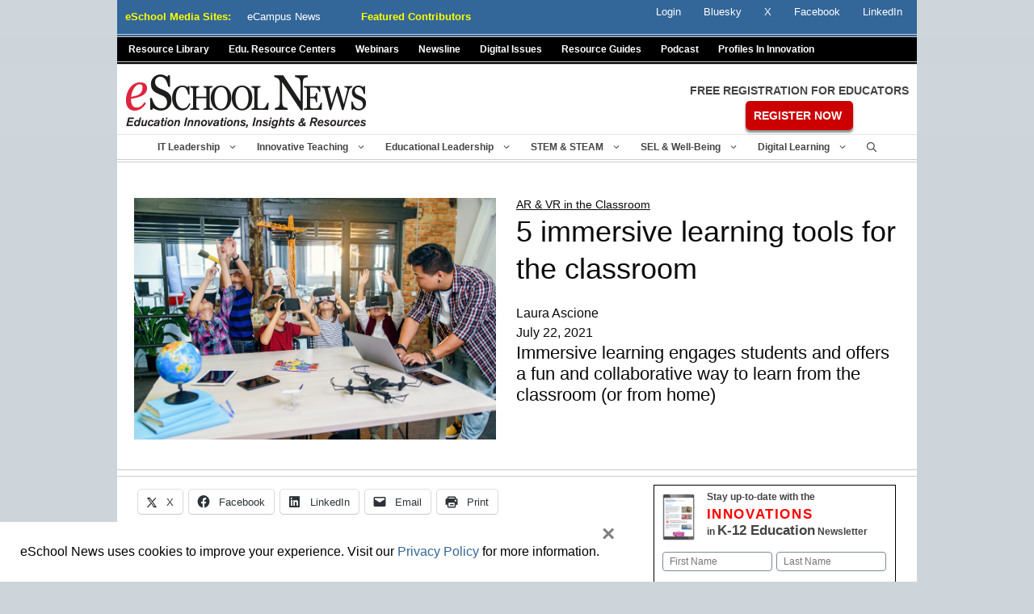

--- FILE ---
content_type: text/html; charset=utf-8
request_url: https://www.google.com/recaptcha/api2/anchor?ar=1&k=6LcheR4UAAAAAOjvLTVULNk-PwxP0TYwHEWEX0xp&co=aHR0cHM6Ly93d3cuZXNjaG9vbG5ld3MuY29tOjQ0Mw..&hl=en&v=PoyoqOPhxBO7pBk68S4YbpHZ&theme=light&size=normal&anchor-ms=20000&execute-ms=30000&cb=r8cd976m7aig
body_size: 49598
content:
<!DOCTYPE HTML><html dir="ltr" lang="en"><head><meta http-equiv="Content-Type" content="text/html; charset=UTF-8">
<meta http-equiv="X-UA-Compatible" content="IE=edge">
<title>reCAPTCHA</title>
<style type="text/css">
/* cyrillic-ext */
@font-face {
  font-family: 'Roboto';
  font-style: normal;
  font-weight: 400;
  font-stretch: 100%;
  src: url(//fonts.gstatic.com/s/roboto/v48/KFO7CnqEu92Fr1ME7kSn66aGLdTylUAMa3GUBHMdazTgWw.woff2) format('woff2');
  unicode-range: U+0460-052F, U+1C80-1C8A, U+20B4, U+2DE0-2DFF, U+A640-A69F, U+FE2E-FE2F;
}
/* cyrillic */
@font-face {
  font-family: 'Roboto';
  font-style: normal;
  font-weight: 400;
  font-stretch: 100%;
  src: url(//fonts.gstatic.com/s/roboto/v48/KFO7CnqEu92Fr1ME7kSn66aGLdTylUAMa3iUBHMdazTgWw.woff2) format('woff2');
  unicode-range: U+0301, U+0400-045F, U+0490-0491, U+04B0-04B1, U+2116;
}
/* greek-ext */
@font-face {
  font-family: 'Roboto';
  font-style: normal;
  font-weight: 400;
  font-stretch: 100%;
  src: url(//fonts.gstatic.com/s/roboto/v48/KFO7CnqEu92Fr1ME7kSn66aGLdTylUAMa3CUBHMdazTgWw.woff2) format('woff2');
  unicode-range: U+1F00-1FFF;
}
/* greek */
@font-face {
  font-family: 'Roboto';
  font-style: normal;
  font-weight: 400;
  font-stretch: 100%;
  src: url(//fonts.gstatic.com/s/roboto/v48/KFO7CnqEu92Fr1ME7kSn66aGLdTylUAMa3-UBHMdazTgWw.woff2) format('woff2');
  unicode-range: U+0370-0377, U+037A-037F, U+0384-038A, U+038C, U+038E-03A1, U+03A3-03FF;
}
/* math */
@font-face {
  font-family: 'Roboto';
  font-style: normal;
  font-weight: 400;
  font-stretch: 100%;
  src: url(//fonts.gstatic.com/s/roboto/v48/KFO7CnqEu92Fr1ME7kSn66aGLdTylUAMawCUBHMdazTgWw.woff2) format('woff2');
  unicode-range: U+0302-0303, U+0305, U+0307-0308, U+0310, U+0312, U+0315, U+031A, U+0326-0327, U+032C, U+032F-0330, U+0332-0333, U+0338, U+033A, U+0346, U+034D, U+0391-03A1, U+03A3-03A9, U+03B1-03C9, U+03D1, U+03D5-03D6, U+03F0-03F1, U+03F4-03F5, U+2016-2017, U+2034-2038, U+203C, U+2040, U+2043, U+2047, U+2050, U+2057, U+205F, U+2070-2071, U+2074-208E, U+2090-209C, U+20D0-20DC, U+20E1, U+20E5-20EF, U+2100-2112, U+2114-2115, U+2117-2121, U+2123-214F, U+2190, U+2192, U+2194-21AE, U+21B0-21E5, U+21F1-21F2, U+21F4-2211, U+2213-2214, U+2216-22FF, U+2308-230B, U+2310, U+2319, U+231C-2321, U+2336-237A, U+237C, U+2395, U+239B-23B7, U+23D0, U+23DC-23E1, U+2474-2475, U+25AF, U+25B3, U+25B7, U+25BD, U+25C1, U+25CA, U+25CC, U+25FB, U+266D-266F, U+27C0-27FF, U+2900-2AFF, U+2B0E-2B11, U+2B30-2B4C, U+2BFE, U+3030, U+FF5B, U+FF5D, U+1D400-1D7FF, U+1EE00-1EEFF;
}
/* symbols */
@font-face {
  font-family: 'Roboto';
  font-style: normal;
  font-weight: 400;
  font-stretch: 100%;
  src: url(//fonts.gstatic.com/s/roboto/v48/KFO7CnqEu92Fr1ME7kSn66aGLdTylUAMaxKUBHMdazTgWw.woff2) format('woff2');
  unicode-range: U+0001-000C, U+000E-001F, U+007F-009F, U+20DD-20E0, U+20E2-20E4, U+2150-218F, U+2190, U+2192, U+2194-2199, U+21AF, U+21E6-21F0, U+21F3, U+2218-2219, U+2299, U+22C4-22C6, U+2300-243F, U+2440-244A, U+2460-24FF, U+25A0-27BF, U+2800-28FF, U+2921-2922, U+2981, U+29BF, U+29EB, U+2B00-2BFF, U+4DC0-4DFF, U+FFF9-FFFB, U+10140-1018E, U+10190-1019C, U+101A0, U+101D0-101FD, U+102E0-102FB, U+10E60-10E7E, U+1D2C0-1D2D3, U+1D2E0-1D37F, U+1F000-1F0FF, U+1F100-1F1AD, U+1F1E6-1F1FF, U+1F30D-1F30F, U+1F315, U+1F31C, U+1F31E, U+1F320-1F32C, U+1F336, U+1F378, U+1F37D, U+1F382, U+1F393-1F39F, U+1F3A7-1F3A8, U+1F3AC-1F3AF, U+1F3C2, U+1F3C4-1F3C6, U+1F3CA-1F3CE, U+1F3D4-1F3E0, U+1F3ED, U+1F3F1-1F3F3, U+1F3F5-1F3F7, U+1F408, U+1F415, U+1F41F, U+1F426, U+1F43F, U+1F441-1F442, U+1F444, U+1F446-1F449, U+1F44C-1F44E, U+1F453, U+1F46A, U+1F47D, U+1F4A3, U+1F4B0, U+1F4B3, U+1F4B9, U+1F4BB, U+1F4BF, U+1F4C8-1F4CB, U+1F4D6, U+1F4DA, U+1F4DF, U+1F4E3-1F4E6, U+1F4EA-1F4ED, U+1F4F7, U+1F4F9-1F4FB, U+1F4FD-1F4FE, U+1F503, U+1F507-1F50B, U+1F50D, U+1F512-1F513, U+1F53E-1F54A, U+1F54F-1F5FA, U+1F610, U+1F650-1F67F, U+1F687, U+1F68D, U+1F691, U+1F694, U+1F698, U+1F6AD, U+1F6B2, U+1F6B9-1F6BA, U+1F6BC, U+1F6C6-1F6CF, U+1F6D3-1F6D7, U+1F6E0-1F6EA, U+1F6F0-1F6F3, U+1F6F7-1F6FC, U+1F700-1F7FF, U+1F800-1F80B, U+1F810-1F847, U+1F850-1F859, U+1F860-1F887, U+1F890-1F8AD, U+1F8B0-1F8BB, U+1F8C0-1F8C1, U+1F900-1F90B, U+1F93B, U+1F946, U+1F984, U+1F996, U+1F9E9, U+1FA00-1FA6F, U+1FA70-1FA7C, U+1FA80-1FA89, U+1FA8F-1FAC6, U+1FACE-1FADC, U+1FADF-1FAE9, U+1FAF0-1FAF8, U+1FB00-1FBFF;
}
/* vietnamese */
@font-face {
  font-family: 'Roboto';
  font-style: normal;
  font-weight: 400;
  font-stretch: 100%;
  src: url(//fonts.gstatic.com/s/roboto/v48/KFO7CnqEu92Fr1ME7kSn66aGLdTylUAMa3OUBHMdazTgWw.woff2) format('woff2');
  unicode-range: U+0102-0103, U+0110-0111, U+0128-0129, U+0168-0169, U+01A0-01A1, U+01AF-01B0, U+0300-0301, U+0303-0304, U+0308-0309, U+0323, U+0329, U+1EA0-1EF9, U+20AB;
}
/* latin-ext */
@font-face {
  font-family: 'Roboto';
  font-style: normal;
  font-weight: 400;
  font-stretch: 100%;
  src: url(//fonts.gstatic.com/s/roboto/v48/KFO7CnqEu92Fr1ME7kSn66aGLdTylUAMa3KUBHMdazTgWw.woff2) format('woff2');
  unicode-range: U+0100-02BA, U+02BD-02C5, U+02C7-02CC, U+02CE-02D7, U+02DD-02FF, U+0304, U+0308, U+0329, U+1D00-1DBF, U+1E00-1E9F, U+1EF2-1EFF, U+2020, U+20A0-20AB, U+20AD-20C0, U+2113, U+2C60-2C7F, U+A720-A7FF;
}
/* latin */
@font-face {
  font-family: 'Roboto';
  font-style: normal;
  font-weight: 400;
  font-stretch: 100%;
  src: url(//fonts.gstatic.com/s/roboto/v48/KFO7CnqEu92Fr1ME7kSn66aGLdTylUAMa3yUBHMdazQ.woff2) format('woff2');
  unicode-range: U+0000-00FF, U+0131, U+0152-0153, U+02BB-02BC, U+02C6, U+02DA, U+02DC, U+0304, U+0308, U+0329, U+2000-206F, U+20AC, U+2122, U+2191, U+2193, U+2212, U+2215, U+FEFF, U+FFFD;
}
/* cyrillic-ext */
@font-face {
  font-family: 'Roboto';
  font-style: normal;
  font-weight: 500;
  font-stretch: 100%;
  src: url(//fonts.gstatic.com/s/roboto/v48/KFO7CnqEu92Fr1ME7kSn66aGLdTylUAMa3GUBHMdazTgWw.woff2) format('woff2');
  unicode-range: U+0460-052F, U+1C80-1C8A, U+20B4, U+2DE0-2DFF, U+A640-A69F, U+FE2E-FE2F;
}
/* cyrillic */
@font-face {
  font-family: 'Roboto';
  font-style: normal;
  font-weight: 500;
  font-stretch: 100%;
  src: url(//fonts.gstatic.com/s/roboto/v48/KFO7CnqEu92Fr1ME7kSn66aGLdTylUAMa3iUBHMdazTgWw.woff2) format('woff2');
  unicode-range: U+0301, U+0400-045F, U+0490-0491, U+04B0-04B1, U+2116;
}
/* greek-ext */
@font-face {
  font-family: 'Roboto';
  font-style: normal;
  font-weight: 500;
  font-stretch: 100%;
  src: url(//fonts.gstatic.com/s/roboto/v48/KFO7CnqEu92Fr1ME7kSn66aGLdTylUAMa3CUBHMdazTgWw.woff2) format('woff2');
  unicode-range: U+1F00-1FFF;
}
/* greek */
@font-face {
  font-family: 'Roboto';
  font-style: normal;
  font-weight: 500;
  font-stretch: 100%;
  src: url(//fonts.gstatic.com/s/roboto/v48/KFO7CnqEu92Fr1ME7kSn66aGLdTylUAMa3-UBHMdazTgWw.woff2) format('woff2');
  unicode-range: U+0370-0377, U+037A-037F, U+0384-038A, U+038C, U+038E-03A1, U+03A3-03FF;
}
/* math */
@font-face {
  font-family: 'Roboto';
  font-style: normal;
  font-weight: 500;
  font-stretch: 100%;
  src: url(//fonts.gstatic.com/s/roboto/v48/KFO7CnqEu92Fr1ME7kSn66aGLdTylUAMawCUBHMdazTgWw.woff2) format('woff2');
  unicode-range: U+0302-0303, U+0305, U+0307-0308, U+0310, U+0312, U+0315, U+031A, U+0326-0327, U+032C, U+032F-0330, U+0332-0333, U+0338, U+033A, U+0346, U+034D, U+0391-03A1, U+03A3-03A9, U+03B1-03C9, U+03D1, U+03D5-03D6, U+03F0-03F1, U+03F4-03F5, U+2016-2017, U+2034-2038, U+203C, U+2040, U+2043, U+2047, U+2050, U+2057, U+205F, U+2070-2071, U+2074-208E, U+2090-209C, U+20D0-20DC, U+20E1, U+20E5-20EF, U+2100-2112, U+2114-2115, U+2117-2121, U+2123-214F, U+2190, U+2192, U+2194-21AE, U+21B0-21E5, U+21F1-21F2, U+21F4-2211, U+2213-2214, U+2216-22FF, U+2308-230B, U+2310, U+2319, U+231C-2321, U+2336-237A, U+237C, U+2395, U+239B-23B7, U+23D0, U+23DC-23E1, U+2474-2475, U+25AF, U+25B3, U+25B7, U+25BD, U+25C1, U+25CA, U+25CC, U+25FB, U+266D-266F, U+27C0-27FF, U+2900-2AFF, U+2B0E-2B11, U+2B30-2B4C, U+2BFE, U+3030, U+FF5B, U+FF5D, U+1D400-1D7FF, U+1EE00-1EEFF;
}
/* symbols */
@font-face {
  font-family: 'Roboto';
  font-style: normal;
  font-weight: 500;
  font-stretch: 100%;
  src: url(//fonts.gstatic.com/s/roboto/v48/KFO7CnqEu92Fr1ME7kSn66aGLdTylUAMaxKUBHMdazTgWw.woff2) format('woff2');
  unicode-range: U+0001-000C, U+000E-001F, U+007F-009F, U+20DD-20E0, U+20E2-20E4, U+2150-218F, U+2190, U+2192, U+2194-2199, U+21AF, U+21E6-21F0, U+21F3, U+2218-2219, U+2299, U+22C4-22C6, U+2300-243F, U+2440-244A, U+2460-24FF, U+25A0-27BF, U+2800-28FF, U+2921-2922, U+2981, U+29BF, U+29EB, U+2B00-2BFF, U+4DC0-4DFF, U+FFF9-FFFB, U+10140-1018E, U+10190-1019C, U+101A0, U+101D0-101FD, U+102E0-102FB, U+10E60-10E7E, U+1D2C0-1D2D3, U+1D2E0-1D37F, U+1F000-1F0FF, U+1F100-1F1AD, U+1F1E6-1F1FF, U+1F30D-1F30F, U+1F315, U+1F31C, U+1F31E, U+1F320-1F32C, U+1F336, U+1F378, U+1F37D, U+1F382, U+1F393-1F39F, U+1F3A7-1F3A8, U+1F3AC-1F3AF, U+1F3C2, U+1F3C4-1F3C6, U+1F3CA-1F3CE, U+1F3D4-1F3E0, U+1F3ED, U+1F3F1-1F3F3, U+1F3F5-1F3F7, U+1F408, U+1F415, U+1F41F, U+1F426, U+1F43F, U+1F441-1F442, U+1F444, U+1F446-1F449, U+1F44C-1F44E, U+1F453, U+1F46A, U+1F47D, U+1F4A3, U+1F4B0, U+1F4B3, U+1F4B9, U+1F4BB, U+1F4BF, U+1F4C8-1F4CB, U+1F4D6, U+1F4DA, U+1F4DF, U+1F4E3-1F4E6, U+1F4EA-1F4ED, U+1F4F7, U+1F4F9-1F4FB, U+1F4FD-1F4FE, U+1F503, U+1F507-1F50B, U+1F50D, U+1F512-1F513, U+1F53E-1F54A, U+1F54F-1F5FA, U+1F610, U+1F650-1F67F, U+1F687, U+1F68D, U+1F691, U+1F694, U+1F698, U+1F6AD, U+1F6B2, U+1F6B9-1F6BA, U+1F6BC, U+1F6C6-1F6CF, U+1F6D3-1F6D7, U+1F6E0-1F6EA, U+1F6F0-1F6F3, U+1F6F7-1F6FC, U+1F700-1F7FF, U+1F800-1F80B, U+1F810-1F847, U+1F850-1F859, U+1F860-1F887, U+1F890-1F8AD, U+1F8B0-1F8BB, U+1F8C0-1F8C1, U+1F900-1F90B, U+1F93B, U+1F946, U+1F984, U+1F996, U+1F9E9, U+1FA00-1FA6F, U+1FA70-1FA7C, U+1FA80-1FA89, U+1FA8F-1FAC6, U+1FACE-1FADC, U+1FADF-1FAE9, U+1FAF0-1FAF8, U+1FB00-1FBFF;
}
/* vietnamese */
@font-face {
  font-family: 'Roboto';
  font-style: normal;
  font-weight: 500;
  font-stretch: 100%;
  src: url(//fonts.gstatic.com/s/roboto/v48/KFO7CnqEu92Fr1ME7kSn66aGLdTylUAMa3OUBHMdazTgWw.woff2) format('woff2');
  unicode-range: U+0102-0103, U+0110-0111, U+0128-0129, U+0168-0169, U+01A0-01A1, U+01AF-01B0, U+0300-0301, U+0303-0304, U+0308-0309, U+0323, U+0329, U+1EA0-1EF9, U+20AB;
}
/* latin-ext */
@font-face {
  font-family: 'Roboto';
  font-style: normal;
  font-weight: 500;
  font-stretch: 100%;
  src: url(//fonts.gstatic.com/s/roboto/v48/KFO7CnqEu92Fr1ME7kSn66aGLdTylUAMa3KUBHMdazTgWw.woff2) format('woff2');
  unicode-range: U+0100-02BA, U+02BD-02C5, U+02C7-02CC, U+02CE-02D7, U+02DD-02FF, U+0304, U+0308, U+0329, U+1D00-1DBF, U+1E00-1E9F, U+1EF2-1EFF, U+2020, U+20A0-20AB, U+20AD-20C0, U+2113, U+2C60-2C7F, U+A720-A7FF;
}
/* latin */
@font-face {
  font-family: 'Roboto';
  font-style: normal;
  font-weight: 500;
  font-stretch: 100%;
  src: url(//fonts.gstatic.com/s/roboto/v48/KFO7CnqEu92Fr1ME7kSn66aGLdTylUAMa3yUBHMdazQ.woff2) format('woff2');
  unicode-range: U+0000-00FF, U+0131, U+0152-0153, U+02BB-02BC, U+02C6, U+02DA, U+02DC, U+0304, U+0308, U+0329, U+2000-206F, U+20AC, U+2122, U+2191, U+2193, U+2212, U+2215, U+FEFF, U+FFFD;
}
/* cyrillic-ext */
@font-face {
  font-family: 'Roboto';
  font-style: normal;
  font-weight: 900;
  font-stretch: 100%;
  src: url(//fonts.gstatic.com/s/roboto/v48/KFO7CnqEu92Fr1ME7kSn66aGLdTylUAMa3GUBHMdazTgWw.woff2) format('woff2');
  unicode-range: U+0460-052F, U+1C80-1C8A, U+20B4, U+2DE0-2DFF, U+A640-A69F, U+FE2E-FE2F;
}
/* cyrillic */
@font-face {
  font-family: 'Roboto';
  font-style: normal;
  font-weight: 900;
  font-stretch: 100%;
  src: url(//fonts.gstatic.com/s/roboto/v48/KFO7CnqEu92Fr1ME7kSn66aGLdTylUAMa3iUBHMdazTgWw.woff2) format('woff2');
  unicode-range: U+0301, U+0400-045F, U+0490-0491, U+04B0-04B1, U+2116;
}
/* greek-ext */
@font-face {
  font-family: 'Roboto';
  font-style: normal;
  font-weight: 900;
  font-stretch: 100%;
  src: url(//fonts.gstatic.com/s/roboto/v48/KFO7CnqEu92Fr1ME7kSn66aGLdTylUAMa3CUBHMdazTgWw.woff2) format('woff2');
  unicode-range: U+1F00-1FFF;
}
/* greek */
@font-face {
  font-family: 'Roboto';
  font-style: normal;
  font-weight: 900;
  font-stretch: 100%;
  src: url(//fonts.gstatic.com/s/roboto/v48/KFO7CnqEu92Fr1ME7kSn66aGLdTylUAMa3-UBHMdazTgWw.woff2) format('woff2');
  unicode-range: U+0370-0377, U+037A-037F, U+0384-038A, U+038C, U+038E-03A1, U+03A3-03FF;
}
/* math */
@font-face {
  font-family: 'Roboto';
  font-style: normal;
  font-weight: 900;
  font-stretch: 100%;
  src: url(//fonts.gstatic.com/s/roboto/v48/KFO7CnqEu92Fr1ME7kSn66aGLdTylUAMawCUBHMdazTgWw.woff2) format('woff2');
  unicode-range: U+0302-0303, U+0305, U+0307-0308, U+0310, U+0312, U+0315, U+031A, U+0326-0327, U+032C, U+032F-0330, U+0332-0333, U+0338, U+033A, U+0346, U+034D, U+0391-03A1, U+03A3-03A9, U+03B1-03C9, U+03D1, U+03D5-03D6, U+03F0-03F1, U+03F4-03F5, U+2016-2017, U+2034-2038, U+203C, U+2040, U+2043, U+2047, U+2050, U+2057, U+205F, U+2070-2071, U+2074-208E, U+2090-209C, U+20D0-20DC, U+20E1, U+20E5-20EF, U+2100-2112, U+2114-2115, U+2117-2121, U+2123-214F, U+2190, U+2192, U+2194-21AE, U+21B0-21E5, U+21F1-21F2, U+21F4-2211, U+2213-2214, U+2216-22FF, U+2308-230B, U+2310, U+2319, U+231C-2321, U+2336-237A, U+237C, U+2395, U+239B-23B7, U+23D0, U+23DC-23E1, U+2474-2475, U+25AF, U+25B3, U+25B7, U+25BD, U+25C1, U+25CA, U+25CC, U+25FB, U+266D-266F, U+27C0-27FF, U+2900-2AFF, U+2B0E-2B11, U+2B30-2B4C, U+2BFE, U+3030, U+FF5B, U+FF5D, U+1D400-1D7FF, U+1EE00-1EEFF;
}
/* symbols */
@font-face {
  font-family: 'Roboto';
  font-style: normal;
  font-weight: 900;
  font-stretch: 100%;
  src: url(//fonts.gstatic.com/s/roboto/v48/KFO7CnqEu92Fr1ME7kSn66aGLdTylUAMaxKUBHMdazTgWw.woff2) format('woff2');
  unicode-range: U+0001-000C, U+000E-001F, U+007F-009F, U+20DD-20E0, U+20E2-20E4, U+2150-218F, U+2190, U+2192, U+2194-2199, U+21AF, U+21E6-21F0, U+21F3, U+2218-2219, U+2299, U+22C4-22C6, U+2300-243F, U+2440-244A, U+2460-24FF, U+25A0-27BF, U+2800-28FF, U+2921-2922, U+2981, U+29BF, U+29EB, U+2B00-2BFF, U+4DC0-4DFF, U+FFF9-FFFB, U+10140-1018E, U+10190-1019C, U+101A0, U+101D0-101FD, U+102E0-102FB, U+10E60-10E7E, U+1D2C0-1D2D3, U+1D2E0-1D37F, U+1F000-1F0FF, U+1F100-1F1AD, U+1F1E6-1F1FF, U+1F30D-1F30F, U+1F315, U+1F31C, U+1F31E, U+1F320-1F32C, U+1F336, U+1F378, U+1F37D, U+1F382, U+1F393-1F39F, U+1F3A7-1F3A8, U+1F3AC-1F3AF, U+1F3C2, U+1F3C4-1F3C6, U+1F3CA-1F3CE, U+1F3D4-1F3E0, U+1F3ED, U+1F3F1-1F3F3, U+1F3F5-1F3F7, U+1F408, U+1F415, U+1F41F, U+1F426, U+1F43F, U+1F441-1F442, U+1F444, U+1F446-1F449, U+1F44C-1F44E, U+1F453, U+1F46A, U+1F47D, U+1F4A3, U+1F4B0, U+1F4B3, U+1F4B9, U+1F4BB, U+1F4BF, U+1F4C8-1F4CB, U+1F4D6, U+1F4DA, U+1F4DF, U+1F4E3-1F4E6, U+1F4EA-1F4ED, U+1F4F7, U+1F4F9-1F4FB, U+1F4FD-1F4FE, U+1F503, U+1F507-1F50B, U+1F50D, U+1F512-1F513, U+1F53E-1F54A, U+1F54F-1F5FA, U+1F610, U+1F650-1F67F, U+1F687, U+1F68D, U+1F691, U+1F694, U+1F698, U+1F6AD, U+1F6B2, U+1F6B9-1F6BA, U+1F6BC, U+1F6C6-1F6CF, U+1F6D3-1F6D7, U+1F6E0-1F6EA, U+1F6F0-1F6F3, U+1F6F7-1F6FC, U+1F700-1F7FF, U+1F800-1F80B, U+1F810-1F847, U+1F850-1F859, U+1F860-1F887, U+1F890-1F8AD, U+1F8B0-1F8BB, U+1F8C0-1F8C1, U+1F900-1F90B, U+1F93B, U+1F946, U+1F984, U+1F996, U+1F9E9, U+1FA00-1FA6F, U+1FA70-1FA7C, U+1FA80-1FA89, U+1FA8F-1FAC6, U+1FACE-1FADC, U+1FADF-1FAE9, U+1FAF0-1FAF8, U+1FB00-1FBFF;
}
/* vietnamese */
@font-face {
  font-family: 'Roboto';
  font-style: normal;
  font-weight: 900;
  font-stretch: 100%;
  src: url(//fonts.gstatic.com/s/roboto/v48/KFO7CnqEu92Fr1ME7kSn66aGLdTylUAMa3OUBHMdazTgWw.woff2) format('woff2');
  unicode-range: U+0102-0103, U+0110-0111, U+0128-0129, U+0168-0169, U+01A0-01A1, U+01AF-01B0, U+0300-0301, U+0303-0304, U+0308-0309, U+0323, U+0329, U+1EA0-1EF9, U+20AB;
}
/* latin-ext */
@font-face {
  font-family: 'Roboto';
  font-style: normal;
  font-weight: 900;
  font-stretch: 100%;
  src: url(//fonts.gstatic.com/s/roboto/v48/KFO7CnqEu92Fr1ME7kSn66aGLdTylUAMa3KUBHMdazTgWw.woff2) format('woff2');
  unicode-range: U+0100-02BA, U+02BD-02C5, U+02C7-02CC, U+02CE-02D7, U+02DD-02FF, U+0304, U+0308, U+0329, U+1D00-1DBF, U+1E00-1E9F, U+1EF2-1EFF, U+2020, U+20A0-20AB, U+20AD-20C0, U+2113, U+2C60-2C7F, U+A720-A7FF;
}
/* latin */
@font-face {
  font-family: 'Roboto';
  font-style: normal;
  font-weight: 900;
  font-stretch: 100%;
  src: url(//fonts.gstatic.com/s/roboto/v48/KFO7CnqEu92Fr1ME7kSn66aGLdTylUAMa3yUBHMdazQ.woff2) format('woff2');
  unicode-range: U+0000-00FF, U+0131, U+0152-0153, U+02BB-02BC, U+02C6, U+02DA, U+02DC, U+0304, U+0308, U+0329, U+2000-206F, U+20AC, U+2122, U+2191, U+2193, U+2212, U+2215, U+FEFF, U+FFFD;
}

</style>
<link rel="stylesheet" type="text/css" href="https://www.gstatic.com/recaptcha/releases/PoyoqOPhxBO7pBk68S4YbpHZ/styles__ltr.css">
<script nonce="jQZXXan9DWHInOxyCdsxIw" type="text/javascript">window['__recaptcha_api'] = 'https://www.google.com/recaptcha/api2/';</script>
<script type="text/javascript" src="https://www.gstatic.com/recaptcha/releases/PoyoqOPhxBO7pBk68S4YbpHZ/recaptcha__en.js" nonce="jQZXXan9DWHInOxyCdsxIw">
      
    </script></head>
<body><div id="rc-anchor-alert" class="rc-anchor-alert"></div>
<input type="hidden" id="recaptcha-token" value="[base64]">
<script type="text/javascript" nonce="jQZXXan9DWHInOxyCdsxIw">
      recaptcha.anchor.Main.init("[\x22ainput\x22,[\x22bgdata\x22,\x22\x22,\[base64]/[base64]/[base64]/[base64]/cjw8ejpyPj4+eil9Y2F0Y2gobCl7dGhyb3cgbDt9fSxIPWZ1bmN0aW9uKHcsdCx6KXtpZih3PT0xOTR8fHc9PTIwOCl0LnZbd10/dC52W3ddLmNvbmNhdCh6KTp0LnZbd109b2Yoeix0KTtlbHNle2lmKHQuYkImJnchPTMxNylyZXR1cm47dz09NjZ8fHc9PTEyMnx8dz09NDcwfHx3PT00NHx8dz09NDE2fHx3PT0zOTd8fHc9PTQyMXx8dz09Njh8fHc9PTcwfHx3PT0xODQ/[base64]/[base64]/[base64]/bmV3IGRbVl0oSlswXSk6cD09Mj9uZXcgZFtWXShKWzBdLEpbMV0pOnA9PTM/bmV3IGRbVl0oSlswXSxKWzFdLEpbMl0pOnA9PTQ/[base64]/[base64]/[base64]/[base64]\x22,\[base64]\\u003d\\u003d\x22,\x22wo5WIsKyw4Fqw5vDkGZIw5tqVsKORzxjwrTCrsO+a8ObwrwGFAQbGcK4I0/DnTlHwqrDpsObJ2jCkCbCqcOLDsKQRsK5TsOZwpbCnV4bwp8AwrPDm3DCgsOvHcO4wozDlcOWw5wWwpVkw5QjPgTCrMKqNcK6AcOTUk/DqUfDqMKdw7XDr1I0wpdBw5vDnsOwwrZ2wpTCqsKcVcKWX8K/McK2Xm3DkXpDwpbDvUFPSSTCtsOSRm9kLsOfIMKhw4VxTX7DqcKyK8OUcinDgX/CicKNw5LCi0xhwrcAwp9Aw5XDgS3CtMKRJQA6wqI5wojDi8KWwovCpcO4wr57wq7DksKNw6jDncK2wrvDnQ/Cl3ByDygzwqbDjcObw70ldEQcUDLDnC0qO8Kvw5caw4rDgsKIw4rDt8Oiw64Ww6MfAMOFwp8Gw4dPGcO0wpzCulPCicOSw6jDksOfHsKwSMOPwpt6MMOXUsO3a2XCgcKHw6vDvDjCg8K6wpMZwpjCo8KLwojClnRqwqPDj8OHBMOWe8ObOcOWOcOuw7FZwpbCrsOcw4/CkMOqw4HDjcOLQ8K5w4Qdw5ZuFsKvw6sxwozDgBQfT20jw6BTwq5iEglPecOcwpbCgsKZw6rCiSHDgRw0JcOYZ8OSRsO0w63CiMO/eQnDs01/JTvDhsOWL8O+A3AbeMOUC0jDm8OvL8KgwrbCjsO8K8KIw5DDjXrDgiDCnFvCqMO2w6PDiMKwMGkMDUxcBxzCvcOqw6XCoMKAwrbDq8ObYsKNCTlmKW06wp4dZ8OLHSfDs8KRwrgBw5/ClGcfwpHCp8KLwq3ClCvDqsOPw7PDocOXwoZQwoddHMKfwp7Dp8K7I8OvB8O0wqvCssO3AE3CqAjDtlnCsMOrw51jCmBqH8Onwpg1MMKSwrjDosOYbAPDgcOLXcO8wqTCqMKWc8KaKTg/[base64]/DmGjCvW0dLcOYwqUWSQUDO0LDssOrN2/Cn8OwwpJBKcKEwpzDr8OdbsOwf8KfwrfCgMKFwp7DoQZyw7XCpMKLWsKzfMKoYcKhLVvCiWXDl8O2CcOBIzgdwo5bwojCv0bDtW0PCMKIFn7Cj3c7wro8MFbDuSnCjVXCkW/[base64]/Cp8KEbSlAWcK1XUBPwqXDosKBwoXCusKOP8OOLgNeYhkqblZke8OrYsK0wr/Cu8Kmwqg4w6TCrcOQw5doOsOOUMOiWMOow7w6w6rCm8OiwpnDgMOHwqQdZW3CowjCrcOpYU/Cj8Klw7nDphDDmmfCnsKJwqh/CcOfdsOCwoHCjzHDhzhPwrnDt8KpHsOtw5DDtsO1w6t4RsOjw63DosKSbcKnwq5mXMK4ISrDpcKcw6HCoyUSwqbDpsKmZ0XDvifDi8KRw41Cw4oKG8Kjw74hcsOZaBbCmsO4AlHCoF7DszV/WMOyOWLDpWrChQ3ClWPCm3DCpmUNSsKSRMKVw4fDrcK1wq/DqSnDpknCiWDClsKLw7cNKQDDoy/CqjnCg8KkI8Obw5hTwq4rcsKzVVItwodCfHt8wpXCqMOCVsKkOgTDuUPChcONwrPCqwRRw4TCry/[base64]/DoMO7A8KNw7Zqwo/CpMKVUcKKw6DDjiB8SyjDpTzCg8K/IcK9EMO+FhNWw5E9w4rDk0IswoPDvm9pE8OnYUrClMOuD8O+OnxGNMKZw5wcw50Fw7nDlzLCgw16w7QXZHzCrsODw5bCqcKCwoMpTgorw7o/wqjCtsKMw4gLw7ZgwpXCqGVlw6ZKw6MDw44yw6odw6nCjsOgRXHCnX4uwpJhXQobwqfCk8OJGMKUN23DkMKtJ8KZwrHDvMONNsK8w4rCnsKzwq1uwow9FMKMw7BwwpshFGNKTVtUPcK/SW/[base64]/DtwNcwr7DhsOhS8K9OEF1Wns5w6ZOacK7wovDp1dkNcKowrAjw5QiO0/Cp3ZpTkg3NDTCrFZpahLDigbDpXZ6w57DjWN3w77CocK0eF9zwpHCicKaw6Yew4dNw7RSUMORwp/[base64]/DikXDgVHDmmDCl8KPw7p/[base64]/Dq8O7Zx/CusOofW3DnEd/wr9Kwr5hwrQPwoAhwrcGfH7DkyvDvsOBJScKGDzDoMKpwrsYN0bCrcOJQS/CnAfDk8KwB8KdL8O3HsO5w7MXwpXColnDkTDDkAl8w5HCu8KfDhtGw5ktQcOJRsKRw6RbH8KxCUVQHXZTwrBzEwnCsQLChsOETGzDjsO5wqbDpsKKdxwQw6LCsMOaw4rCu3/ClhoSQjtvPMKEXcOlB8OJV8KewrlGwo7Cv8OwLsK4XVPDky1ew6wdUsOpworDoMONw5I1wpEEQ2nDqH/Dny/[base64]/CgMOfwrDCqMOBMhtxwq4mVsK3Xg3Ci3TCtMKRwpM5AEg4wolCw7RyG8ONM8O/[base64]/[base64]/CvixqwplNw4HCo27CtmnDpMOAaEbDigHCnm5Rw4YPXgfDoMK6wr8GGMODw5HDvlbCkA3CsSF2AMORNsOCbcKXXyAwDXhPwrsIwqLDgSQWMcOKwpzDhcKowqEwWsO4NsKMw4wrw5I/F8K+wqzDmFTDoDvCt8ODMAjCtMKxQsKWwoTCk0YBMlDDrTPCnMOJw5B9OcKJAsK6wqxcw7NRcAvCpsO/[base64]/Cv8O9wr5WGBDCn8ObThIQw7zDjgxew67ClwNXV3s+w615w6NMdMOWLlvCon3DpcOXwpnDtQFhwr7DpcKLw5/CoMO7eMO6fU7CqsKUwr7CmcOVw7BywpXCuwETc0tTw5zDnsKyOww9F8Kmw4lKdlvCpcKzEELCiElIwr85wqhow4NUJwcowr/Du8K+TTbDjRI1wqnCtxN1ScKhw7bCmcKfw7Riw4QoVMOqAE7ClWDDokwnEMKvwrElw6DDnSRIw7hoV8Kvw7DDvcKXJhLCv1VAwo/DqRtywpg0bAbDjnvDgMKQw5rDgGvDnyHDozVWTMKhworCrMKVw5jCgAEawr3Di8OWeHrCjMOaw6DDscO4DTlWwpfDixZTD20ywoHDo8Oqw5LDqXAZB17DsDPCl8KzAMKzH1FZw4/DsMK4EsKMwr46w6x7w7XDkmnCoEdAOV/DsMOdSMKYw5xtw57DiV/DtWE7w7TCm2/CvMOWBlwVIAgAQljDijtSwrvDii/DmcOrw7TDpjnDscO6eMKmwrDCncOtGMKPMyfDtQ5xS8O/cx/Di8OwTsOfCsKUw5LDn8Kywp5SwrLCmmfCoCx5Q31vc2TDqxrCv8OUB8KTwrzChMKaw6bCr8KSwp4oT1QGFCIHfmgdW8OSwqXCly/DoAgcwrVHwpXDkcOqw5RFw7bCucKnXzY3w741VMKJWgLDuMOYB8KyfixMw6nDkCHDssKjS1I0HsKXwoXDiAYGwqrDusOmw5pVw6jCoh1eF8KpUcOIHGjDr8KaWkR9wrUZY8O/BkTDp0hMwpYVwpEcwq12RTrCsBrCkVPDrifDlkHDqcOWKwkkaTcewoLDtSIaw5/Cn8O/w5AKwo3DusONVWgnwrVKwpVfZMKPDnbCoEbDqMKzSg1CA2LDpsKkYA7Cm1kxwpwvw4gxBilsYz/Cu8O6Z1fChcOmUsOqccOowrNUdsKOYUI2w6fDlF3Dtikrw6QQYzxtw7lFworDhGzDj3USG1Z/wr/DrsOQw7QPw4JjKsKJwo0iwo7CvcOLw6/[base64]/DpcO7wqnCgXPDrcKjJkgFwpcPw6ZKV8K5wqAWcsKIw6zDgirDkCfClzc6w69pwpDDpQ/DtMKPbMOcwrrClMKOwrYsNh7DrB1dwoVvwp5ewpg1w5l/PcKvOBfCrMKWw6nCr8K7DEhGwqV1ZCRYw5fDjmzCnTwfdsOKBwLCuijDlsKYwrvCqi1Ww4jDvMKSwrUkPMOjwqHDoE/Cn1zDjkMcwpTDinPDm0cLBMK5IcK1wpPCpDzDgTbDmMKwwqIkw5tgOMO/[base64]/DlcKjwpfCjsOHZsK1wrwDw7JIXVUuG3Zzw4rCncOwQkdfMcOOw7XCg8OEwqp5wojCoUV9B8Orw4c+NUHCgsKFw7jDhinCpgbDg8KOwqdRXDhBw4UFwrPDlMKYw5lHwrTDvzx/wrjDmMOWAnNuwohlw4Mbw7wPwr0jd8OKw5NjBnUpJhXCgUQlQgQIwq7DlUlzC0HCnTvDn8KlJMOKeUzCiUZSMsKPwpHCjCocw5PCqzbCvMOCa8Kkdlw8WsOMwpoXw6UXSMKsR8KsEy/DrcKUdHd0wpjCv0kIKcOlw7fCmcOjw6vDrcKkw69kw54Wwptnw6Z2w6/CgltzwqRyMwjCk8OvdMOvw4tzw5XDqht3w7tYw4XDrXvDsBzCp8KgwogeCsOgIcOVMBjCrcKyf8KGw6Znw6DCuBNwwpQfLmvDsjN/w6QoEQBlZW/CtsO1woLDkcOHcgYBwprCjmc9UcO/MBRYw6daw5LCkFzClUzDqQbClsOuwpYWw5UPwrjCgsOHZsOWZhzCmsK6wqIdw40Vw7IRw7USw4wqwrwZw4IFKQFfw518J3cyUCvCo0Zkw5nDscKTwr/CnMKSbMOxN8Osw4cewoNvV27CjR4/bHNQwoDDoFYGw5zDi8Opw5IRWDx+wpfChMK6QF/CucKYFMKELyPDp0gXPGzDq8OeQ3pTasKeGWvDkMKLK8KsVBTDrko6w5TCg8OHB8ORwpzDpC/CtMOuZmfCk1V7w7p9wpdqwq50XMKVDXMZcAdCwoQ4L2nDvsKSBcKHwojDnMKsw4RzF3HCiHbDrVMldFTDr8KdL8KSwowaaMKcC8K9RMKew4c9VBYVai3CrMKfw6gHwqDCnMKVwooewqViw7RgEsK3wpIlVcKmw4UCB2HDgDhNKxPCkFvCkw8xw7/CkTLDl8KVw4/DgDg9Q8OudCkKbMOeWMOiwq/DosKHw5AIw4LClsOrcGfDhEsBwqzDmXVBU8KTwrF+wpzClw/[base64]/ClMK4SCbClcKgM8OFw4nDt8K6TMOPK8KEw7tEB38lw6zDlFnCrMOmwqHCuzXDpX7DrSAbw5/CrcOWw5McQMKewrDCqhDDj8OQLCjDnMOUw74MCzkbOcOzPxxsw6IIP8Kjwo/Dv8ODcMKzwovDrMK1wofCjQtYwopqwoE8w4TCoMKmSEPCsmPCiMKyTRYUwqJJwodvN8Khazg7wpjCvcO/w7UTczsiW8O2W8KLUMK8TyQbw70fw7t3LcKGecO/[base64]/PCUrw6pqBw/[base64]/CsVzDtw7CosKOIgFBwr3DkmbCncOZw5HDm8K2MQ8LdsOhwrLCuSTDs8KtLHhEw5gzwoDDh3vDkQVHJMOlw6nCjsOHBkPDg8K6ei7Dp8Ojdz/CqsOlWFbCp0kfHsKTHcOuwrHCjMK+wprClAbChsKPw55KV8OiwplHwrrCmmbDryjDg8KWPinCmAfDjsORHknDssOQw5bCuAFiE8O1WkvDs8ORXsOXXcOvw7M8w4AtwoLCr8K8wqzCscK4wrwnwrzCq8O/wp3DuUnDgQRNCgIVNwVZw4R4NMOmwq8iwr3DintTFnfCkkhTw5AxwqxNw5XDsw3Cniw4w6vCgX1hw5zDtyHCjHBDw60Fw7wSw7BObm7CtsO2WMOuwp/[base64]/wqzCgRhTwpMlFRPDvMOYcMK5E8KOfMOQw6TCtnV9w5zCisKMwrRDwrDCr2LDuMKSc8Klw5ZXwpfDiCHCi3gIQQDCmsOUwodoFBzDpFvDkcO6Y0fDgnkOMxDCrTjDg8OOwoEgRioYF8O7w4/[base64]/w7g+wrjCgcOaT2l2w7zDgcK8P0PDg8Knw4rCuGLDocKWwpEuEcKlw5YDVyHDrMKLwrPDiT7CjyDDnsKQXXjCg8OEVWbDicKVw7ARwprCrRBewoHCl1/[base64]/w7PCl0vCpTBfw6Zww4zDisOzwpNvH8KCw6XDssKqw4sqCMKoTMO1BX7ConvCiMKOw7pPacOwKMKrw4UKLMKKw7HChFwIw4vDkiLDpysEFgd/wo0lIMKSwqXDv3LDucKLwonDn1cmW8OVX8KbS2jDow/Dsy0wGXjDvXYkbcO6ATrCucOZw4h1S17DlWLClDHCsMO2R8K2O8KFw5nDkcOhwpkxA2o6wqvCkcOvbMOhMjp3w5w7w4HDmQtCw4PCocKVwofCmsO6wrJPLw40LsODesOvw53Cp8OXVkrDkMKCwpkYZsKAwpF+w4A6w4/CvsOEL8KzL2hra8KgbhrClsKHJ2J9w7E6wqVuc8O5QMKTbU5Kw6EGw4PCksKebnPDmsKzwpnDinIgIcOmYG9BI8OXExjCscO9e8KGd8K8NAvCmSnCr8OjUFE4UAF3wq4fXy1pw4XChQzCo2LDjgnCgTZ1F8OEP0skw4MuwpzDoMK1w63DmcK/[base64]/[base64]/[base64]/[base64]/DcO0f2XCgC/[base64]/DqcKnXMK0ZhzDt8KcKcKqcV3DlcKcG1zCiMOnfmzDmsKFS8O+dsOlw40ew5I6wrdxwqvDi2/CnMKPeMKzw7bDoA3DmFk2FS3Dqm9PVm3DvDvCkFLCryzDnMKFw7Fsw5nCl8O5wpksw7sFU3U7wo4OGsOuYcOvN8Kfwrxcw6gRw53ClBDDssKxZsKLw5jCgMOww4dMf2jCjx/CoMONwpvDuTs9MjtHwqEqDsK1w5B7S8OywoVvwrhbf8KMMgdgwpfDr8KUAsOWw4JtNj/CqwDChx7Cm20tRhDCp1LDt8ORSXpfw44iwrvCtl9/ZWEDDMKuDj3Cg8OocMKdwqpXRMKxw7Fyw7LCj8OQw58+wo8gwpY7IsK/wrYMcV/Cjwt0wrAQw4nDnMOWFx0aeMOrK3jDiVTCv1p8IRtEwoVpwozDmR7Dvi7Cilx/wq7Dq3jDnTNowq0nwqXDjDfDvsKyw44TKkRGKMOYw6rDucOqw7DDmcOLwpnCjmA/KsOBw5Rww4HDjcKcN21SwpDDilIBXcKxwrjCn8OiO8Olwqo/[base64]/Dp8K/a8OQwrPCl1XCqMKkYUzCmcOUwp4ANCbCqsK+MMObBsKZw4XCjcKKTDPCgX/ClsKAw6slwrgtw7N1fAEHeAM2wrjCmR7DkAF7EzxCw411TDMtAMOGM1Z/[base64]/wrBKCMOWw4LDk1dcw7LDthUaw7PDkBIawopWTcOjwo15w7RBXsK8VVzCvjVbZsKawoTCl8KQw7bCl8Oww49LZArCr8KKwp/[base64]/Cp8KBdyXDjMKKwqhhw6Aqw4hyQlwuwp9VZHkTNsKcRC7DqF4KXlw6w5fDhcOJaMOlVMKJw6gIw5E6w6/CucKlw6zCjsKPMFHDj1fDtS1hdw/DpsO0wpE/bhEFw5XCiHMbwrLCkcKNAsOZw6w3wqlwwrB+woZKwpfDunrCv3XDoU/DoRjCk09oM8OhCcKDfGfDnjzCgRYsfMKfwonCo8O9wqERcMK6WsOtwpPCnsKMBHPDgsOJwoY9wr1Ww77CgcK2dWrCj8O7VMKpw43Dh8KVwqAFw6EZORTCg8K/d3XDmyTClXsXcGQ2Z8Oow4nClUFxGn7DjcKfUsOzEMOOMjgcQX4qUxTCsGLClMOpwo3Ck8OMwpd5w7bChAPDvCfDoizCscOvw6/CqsOQwocGwokMLRtRTloMw4HCnH3CoDfCpw7Do8KoAmQ/b1BPw54hwopVS8Kbw59+YnzCucKxw5bCp8K5bsOESsK5w6/Cm8OkwqbDjS3CscOtw7vDvMKLKF4dwqvCscOfwoHDng9nw6zCgcKUw5/CjAEzw6IdfsKYUDLCqsKiw5wjdsOUI17Dgmp5IR18ZsKVw4F7IwvDj1HCnSV1E115FTPDhsOpw53CiXDClAU3ahpmwqkiD1Igwq3CmcK/w71Gw7RMw7/[base64]/DlMOtwoHCiBfDvzTCvMKKwo3CucKqWcO0w5fCpcOUdWfClETDuA3DpcOpwoBmwrHDgCk+w7B+wqsWN8KMwpLCpi/Co8KTMcKkPz5EPMOIAzPCsMOlPxtrA8KxL8K/[base64]/CrMOTQcOmwqZNw4Vyw4tlUFXCgGxfGUJvUlTChS/DlMOAwoImwqzDjMOgd8KKw7oMw6PDih3DrSfDjWxUTHZqK8KkKyhewpTCtV5GasOOwqleXUjDv1Fww5FWw4hfNjjDjzQwwpjDqsKjwp9RO8KRw4MHWDjCkiJ7EgN5wrzDscOlUls0wo/DvsKUwoXDuMOzT8KDwrjCg8Ogw68gw5zCm8KuwpoEwozDqMKyw7XDvD8aw6TDqRTCn8KrE0fCtyHDqBzClTl/JcKyeX/[base64]/wrHCqWXCgysVwojCmQnCicOuIRkgw4JUw7kiwq1IP8O/wrBzNcKDwrDCjMKJacKmVQxVw7XCssK1BxpuJEzCu8Oxw7zDnT/Dlz7DqcKGBC3DkcOOwqvCpyIfe8Omwok8UV0JZMOpwrHClRPDsVU7wpJJSMKITh5jwonDv8KVb0s9XyDCsMKMD17Cuy3CoMKxTsOGfUMWwoVYdsOTwq/DpxtQfMOjYsKvbVHCr8OAw4lSw4nCkSTDgcKmwotERHEmwpDDo8K0woIywol5J8KKFh1xw53DmMOLARzDqzzCnV0Gc8OPwoUHF8O7A1lNw7HDkwgyS8K2T8O7wrjDmMKVTcKxwqnDj0/Ck8OCBEEifDA/TzPDuDHDj8OZO8KVA8KqVnbDrz8jNyxmK8OHw41rw6nCpDtSAHJLSMKCwoJtHEVIa3FSwpNUw5UrICUECsKSw6MOwpAyaSY9IHkDcDTClsKIEyQjw6zCpsO0A8OdLUrDp1rCtQwUFBnDtsKDAcKbcsO6w77Dm2rDiQcgwoPDti7Cj8Kawq0ndcO1w7FPwqEOwr/[base64]/DnMOQfsOwwrgSwrNBHMKSK8OHSTbCh2nCncOpTMO7LcK3w5Vswq50SsO2w5Efwrhqw5QNX8KWw5vCqMOceghcw5E4w7/[base64]/[base64]/DmMOYw5vCm8Ogw6EQYgZNwqTCmF4pZG/CuTw/wp50wqLDgn5RwoUVNTdyw7g8wrLDu8Kww47DjTZYwo8mCMKIw5YkBMOxwrXCpsKqVMKaw5UHbXMHw4bDucOvSzDDgMKRw75Ww7vDtkwRwqNpM8K8wrDCkcO/OMOcNA/CmAdLUVXDiMKLFmHDr2bDlsKIwoTDkcOTw5ISVjjCqXPCnAYdwr1EU8KBTcKqXV/Dl8KSwoQcw6xAZE7Ci2XCmMKjCTVEHkYFKEjChsKjw5E7wpDCjMKrwoRqLyApYVsqIMO9ScOBwp5/XcKrwroOwopuwrrDgSbDpEnCl8OkVj5/w4PCtTcIw4XDn8Kdw7dBw4R3LcKEw7gDCcKew4U6w5rDl8OBQ8Kcw6XDvsOJYsK/EMKrScOLLzbCqibDsxZqw7HCmh1YDH/CgMKZKMOAwpY5wpoeK8Opw6XDmcOlVFzCvnRew7/Cq2rDhXEqw7dBw7zDkQwoTydlw5fCnWsSwofDgsOgwoEUwpc5wpPCrsKySDthPSTDgn9+c8O1A8O+R3rCk8ObQnh1w5nDgsKMw67CtnrChsKPEFxPwoRZwq3Dv0LDlMOiwoDDvMKxwqnDiMKNwp1Ud8KsMnBMwok7d2sww7Exwr7CgMOqw6ltTcKUcsOeJMK2Qk/ChWXDujEGwpHCnMODYyE+eXjDoRYjcF3CjcObSlfDqXrDqHfCoSkaw4xoLwHClcOqGsKLw4zCqsOxw7jCrEwnCsKZSTnDqcOhw7vCiA/[base64]/DmcOYwqnDuCfDusKEKMKkw6PCiTt8woHCli/Dj2YUakbDh1VnwoIyPsONwr4Mw7Jtw6sGw7g1wq0VHMKMwr8Sw5TDm2Y1ShHDiMKeWcO5C8O5w6IhKsONUSfChXEWwqvDjSzDmWo+wrIpw6ZWGgEUUAnCmWnCmcO0OMO6ABHDvcKGwpZILyQPw7bCucKOX3/Duhllw7/DlMKWwonCqcKiR8KVZnN3WldkwrEZwppOw7FrwoTChWDDvlnDlCNfw6XDvXcIw4RWbXJ7w53CpzLDusK9BjdPB27DjmHCmcKCMQTDhMOAwod7MRFcw605W8O1N8Krwp4Lw4p2Z8K3X8KYwqcDw6zCg3XCrMKYwqQSX8Kvw7ZYSn/Cg1EdGsO7aMKHA8OSAsOsYnPDmQ7DqXjDsHPDhDbDlsOEw4xtwoMLwpDDnMKrwrrDllthwpc1BsKbwpPCiMK8wqrCgTQVMsKcHMKWw68tGy3DqsOqwqwfP8K8XMK0NGbDrMKPw6xlGmAPXBXCqAHDpsKmFiTDo3Baw6fCphzDlz/Dp8KyBkzDmWzCg8KbSEY6wq43w7osSMOMRHt1w7nCtGXCpcOZaHPCvAnCsDZhw6rDv07CjsKgwo7Cr2YcU8KrRsO0w5NLaMOvw7sMasKCwpnChw1nMyQ8BBHDiBN9wpIZZ0ZOayE4w58NwpbDrVtJHMOFZjbCkSLCjnHCtsKCc8KVw6dDfBQ/w6cTAAhmQMOkSzV0wqvDqjVAwoRjU8KPNi0tFMOlw5DDpMO7wr/DpcO7acOQwqMmQsKUw6nDvMKpwrbCgUITc0LDqWEPwo/Ck0XDgzQtwoQMdMO6wpnDssOOw4jCl8O4FmbDng4Uw4jDl8O/AcOFw6szw5/DoV7CkgrCnkbCkGEYDMOWZ1jDgTFuwonDi25nw60+w4k+bEPDtMKuUcK/[base64]/Cmg0KTldTw4nCkMOwasOCw45OwqlEwr4nw6N4VsKMw4nDu8O7AmXDqMOtwqHCssOiPn/CiMKNwrHCoUDDln3CvcO+R0Y2R8KSw4BVw5TDsQPDpsOBFsKcZxDDpS7DtsKpPMOiHEkMw78ecMOIwpZbBcO9AGYvwpnDjsOMwrRbwoolamfDq2oiwrjCnMKAwq7DtsKawqxcGB/Cr8KOK2wlwrXDj8OcJQIYa8Oow4vCnDLDq8OGWy4owo3CuMOjFcOZTlPCnsO/wrzDlcKVw4bCuHlXw7YlAhQXwphSVkJvQSPDisO3PmTCr1DCp1rDj8OHNUrCpcKldBjDi2vCqVNzDsOqwo/Cn0DDtQk/NQTDhH/DrcKewp8hGxkqasKSA8Kjw5XCkMOxCzTCnQTDn8OkF8OOwrDDk8OEZ2bDkCPCniNDw7/CicOqGcKtZg5+IEXDpMKZZ8OECcKmUCjCicKZdcKWY2HCqirDscOXQ8K4wrhpw5DCt8OLw7vDhCo4By/DmzQ/wp/CjsKAVsOkwoHDvU3DpsKYwpbDrMO6PmLCosKVOhwbwooxIE/ClcOxw4/Dk8KNOX13w4Elw7fDgQIMwocsKRnDlB86w5jCgXLCgQbDtcKeHQzDmcOXw7vDm8KPw6x1WCYpwrIDE8OtMMORA3bDp8K1wo/CscK5J8Ogwr96GsOUwpLCjcKMw5hWU8KUb8KRcjHChcOBw6IQwpEMw5jCnnXCu8Kfw6bDpRjCosK0wrvCocOCDMO7SAlHw4/[base64]/CgsKIw4TDtcOtNcK7wrFYJB7ClcO6S8KCScO3MsObwpLCmjfCqMK9w6/Cv3lFNVEmwqNRbyPCj8KlA1VxB2Nkw6FZw5bCs8K4NnfCscOuDjTDisOXwpDCnATCq8OrYsKdbsOrwppPwqJ2w6LDsATClE3Ch8KwwqNNWGdaPcKrwqbCg2/[base64]/[base64]/[base64]/woYFSXl5cgMmw5slw7MMwoRZwpnCtwDCl2rCuUvDuCTDrkM/GS88Il3CmRV7Q8ObwpHDs3nCs8Kka8OQI8O0w67DkMKvLsK6w6FgwqXDkCfDo8KVfXoiBScmwrwoXV8yw5lbw6ZjG8KtK8OtwpdlHnzCgDPDs3/CusKYw6pyeUgawqbDhMOGFsO4LMOKwpbDg8KzF2VSM3HCmmbCqcOic8OEYcOyOVbChsO4UcKqRcOaD8OHw73CkHjDpUdQY8O4wrLCpCHDhBlPwrfDksOvw4rCnMKacwfDhcK+wpB9w6zCu8KPwofCqWPDocOEwoLDjA/DtsK+w5fDoC/DgsKvMU7CscKqwrLCtyfDgAfCqFtpw6ImT8O6X8Kww7TCggbDkMOww5VeHsKKwrjCp8OPRmoVw5nDjF3CncO1woR7wopEYsKXJMO/M8OReA0jwqZDVMKwwo/Ch0PCnDhKw4DCqMKHbMKvw7oyYMOsYwI1w6RWw4UBSsK5M8KKIMOuaWZfwpfCnsOvYRMKRQ5SIFkBNmzDuyAJIsOTD8O+wpnDkcOHQFozAcK+GTl9KMK7w7XCtRdkw5YKJzrCrBRASHTCmMOcw63CpsKNOybCuiVSYBDCoHjDocKYYXLCr2ZmwrjDnMK/wpHDgh/DjRRywoHDsMKkwpF/w6TDncONe8OJU8Odw4TCm8KaHD5sU0rDnsO6eMKzwpoqfMOzPlfCpcOkPMKDckvDoE/Dg8Ovw7rCvjPCrsKiFcKhw4vCr2E/MR3Cj34AwrHDusKNZcOjVcOKQ8K8w7zCoFjCisOvwr/DtcKVDHVAwpDDn8KRwrPCuB9zTcOuw4/DoktTwqbCusKjwrzCv8KwwpjCr8OAT8OnwpPClDrDiEPDu0cFw7Vww5XCo2Ygw4TDrcKdw67CtDdrWWh8DMOqFsKfFMKUFMONa04Qw5cxw7RgwpZBGwjDkxYoYMK/L8KBwo4qwqHDhsOzOxPChBI7w6cKw4XCulF3w55qwrlFLF/[base64]/DjFnDucOZK8K0wq7Dhx/DncOJw4x8w7JKwpFyw6sVw6XDlyEkwp8+VWNKwr7CuMO7wqHDpcKiwpjDv8K8w7UxfEt/ZcKKw7cRTkl/FzpHGWTDj8KKwq0RE8KTw6cKaMKGe2/ClRLDm8KTwqLDn3YDw7zCmyFPAsOTw7XDpVw/PcO6ZW/DmsKWw6jDpcKfPsOTP8OnwpTClRTDhg5OITHDhMKQCMKwwrfCiFDDr8KYw61aw4rCtUzChG3CosO3fcO5w6MzZsOuw4DDicOxw6p+wqzDu0LCtA4raHk9MWkTS8OzWkXDiT7DmMOGworDkcONw54zw6jClQxpwrlhwrnDmsKGTxQ9AcKeesOZWsOMwr/DlMOGwrzCvFXDsydTMcOjCMKDdcKQJcOxw4TDk3gTwqnCr0VmwpcFw7IFw4DDhMKdwr/DhFnCpmLDsMO+HRrDoDDCmMOwDX9Zw6x5w73DgMOSw5xeMTnCs8OjPUN/Ck4FK8K1wpsKwrt8Aht2w4lwwrjCgMOKw6vDiMOzwpdIa8KGw6x5w4XDpcKaw4JDQcKxaCfDlMKYwrNFd8KEwrXCmsKHe8KRwrlew45/w45hwoTDpcKJw4kkw6rCriLCjFoewrPDgRzDr0tnaDDDpVrDocO1w77Cj1nCusKsw5HCgVfDscOdW8OxwozCosOhO0o/wqzDicKWR2zCnyBww7vDnhwdwpcOLW7DiTpkw7k8PSvDmkrDi0PCrHNtERswIMOkw49+WMKXDw7CuMOMwrXDjcOlQcOuRcK/wr/DnQjDqMOuSzsvw4/[base64]/fip4KcOwPBXCk8O9w48LAiHCiX3Cny/DvMOLwo3DqwvCniPCr8OEwoMbw7Z5wpluwrTCsMO4wp/Dphlhw6MAU1HDvMO2woZnUCMlIXY6b2XDpMOXDnEfLTxiWsOaGMOYBcKfdzHCjMK+LlXDr8OSPsKRwp/Dq0dbJBUnwowXb8OowrTCthNlMcKUbCLDrMOxwqYfw51mM8OFJVbDowTCqjwpw68Lw4XDuMK0w6XCgGYnDHFcfMOkN8OPJMODw6TDtjtowq3CgsO9XWQgP8OYc8Oew5zDncOZMRPCtMKIw7IGw7IWQyjCu8KGQDvCgG8Tw7PDm8K3LsK8wpzDghgVw5/Dj8KDHMO+IsOdw4MmKWPDgQw2aBt3wpDCqCEGI8KewpPCjznDk8KHwq86ChvCh2/[base64]/w5LCmcKQwphDV0LDrMOLISsxBsKGVcK+MQHDtMOlc8KDETZ+fMKQG3fCn8OEw5TDksOpNBvDm8O1w5DDlsKvIBZnwoDCq1LDhTYww4UnWMKqw7Q0wr4IR8KhwpjCmw/ChCUiwoDDs8KUPCLDl8OBw5QqYMKHETPDr2bDrsO6wp/Dsi/CgsK0BSDCmDHDpTIxesOXwrtWw58+w7Now5lfwrJ9UGI7XW9FdMK0w4DDrcKyYl/CsWDCjMKnw4x/wrHChcKPAx3Du1h+Z8OLAcOXASnDnAMvIsOLCQ/CuUHDnA8cwoI/I0/DtxE7wqoRFXrDrWrDmsOJVwvDvlTDnDTDh8OcO2MPC3EewqRMwq0+wrBhY1Ndw7jCqsKGw73DmB44wronwojDp8Oyw7N0w57DlcOQZyUCwpYKSzdAwq/CvHdjacOBwoXCvXpjRWPCjUBWw7HCiExlw5fCu8OcSDZrd1TDkW3CsRhKcDFuwoNOwrY7TcOOw57Cj8OwXVUZw5hedhDDisOmwpdvw7xwwr7Cry3CpMOvJkPCsCljCMK/S1rDrRExXMKrw5dOOF1meMOzwr1UMMKHZsK8NFUBBEjCuMKmQcOLMA7CiMOcN2vCox7CvWsCw6rDhDoUYsOZw57DunoKXTgMw7zCsMOHeTNvIMOuCMKAw7jCjU3DpsOdL8ODw6pjw6nCqsKMw6/DmlrDgVjDnMOMw5vCuG3Cu27Co8KHw7g5w4JjwrcRCDEkwrrCgsKRw4NpwrbDm8KHAcOzwrlnXcOpw6YEYk3ClUwnw5JKw7oLw68Swo7Cj8OmOV/[base64]/w6fCvG4GS8OewoLCk8OzE3DDl0cLNsOoBXJPw6DDjcOAXXPDuFo6UMO1wo0tZzpDfxrDtMK6w7cCHcOSLnvDrCfDu8KOw6FYwow1w4XCvH/Dg3UdwqTCmcKiwqJMLMKMasOlBnXCs8KaOFIQwrlVfVMyU2jCp8OlwrIBRF9aDcKEwqXCjxfDusOcw6Rzw7FgwrXCjsKmHVspd8OwPAjCjiDDnsOew4RzGF3Dr8K8Z3TDhsKEw4AJwrpYw59qJUzDq8KJFsKLQsKgWXVAwpLDjEh4Ik7CtA9TFsK8UB90wq/DscKCPVjCkMKVKcK+wprDqsKZOMKgwrI+w5TDpsKmKsOMw4/CosKvQ8K7EQDCkDHCqhs/[base64]/CiX8Pw5fDrDPCmQnCrxZKFjN8w7HCk23CssOZRMOLwqpeCMKgLsKOwrjCvHU+UEA6WcK2w4kNw6RowrRjwp/DuBnCncO/[base64]/NVE6K1JGwonClSgew4XDgVzCkkhow5vCkcOJw5HCihPDlsK5KhUUPcKHw43DrnpRwozDlMObwpfDssK2GB/CrHoUdC8fbRDDiinCn3HDnwVkwpEZwr/Cv8OSSEF5w4rDi8OOw6EJX1fCnMKVe8OEcMOZTsKUwoB9B2M6wopJw6PDtWzDv8KBb8K3w6fDq8Kxw47DrhVhSBR0w696EMKLw6kNDj/[base64]/w5UlYcK6wovDlsOvIcKkNsO0wq/CjWUOw4RSDSRMwpIbwpEPw7EddSc7w63Cj3cUWsKGw5pYwr/CiljCkzhoKGXDp2/[base64]/DosKRXQXCgMKfwp4+w71iwrPCn8KeX2UqIcOmfgHCqWhnXsKiERbCnsKDwoF5IR3Ch13DsFrCpRHDuBI/w5dGw6nCgWPCvyJcZsOCUxY5w7/CgMOoN3TCsm/CvsO0w5AiwqI3w55VRgTCvBvCisKfw4ZiwoAoSVMlw4IyI8O7a8OdMMOrwrJMw5vDnzIQw6XCjMOzZD7DrMKYw7FowqLCs8K8BcOXAErCoT7DhTjCvmbCrifDvm1AwoJFwoPCv8OPw585wo0Te8OdFR8Ew6rCicOWw4HDvWBpw6Yew5/CgsOtwp4tbW3Dr8KYacOewoIqw47CksO6ScK1K2U6w4IdPXI6w4XDp3rDpRvCjsKRw5UxN2HCssKFLcODw6NxOFnDqMK+IcKUw73Cl8OdZ8KqExYdScO3CjMDwrDCu8K9LsOpw6dBH8K0HBB/[base64]/CtcKUw4pTe8KzM8OUwqzCj8KMwrwZScKBUMOMfsKYw6A6T8OUAR4dGMKwbBHDh8O+w5hsEsO6DHjDscKBwqDDj8OdwrhqVlZ+TTRDwpvDuV8Xw7MTTiLDvSnDqsOaNMOCw7LDuAZjTB/[base64]/Cu8K2dgJhw5QKwqMRwrRldhEWw7MxwpXDowfDkMKsYFIqGsKRIQYpw5N+WyV6LgcfaVg8G8K7V8OkQcO4IivCgSTDoCRFwocCdjkxwrzDmMOWwo7DisKzfyvDhAdCw6thwptle8K/e13Dn0ErYcOWB8KCw4rDuMOWeioSNMONaB5lw4/CnwQ6KW0KUGBvPnk8UcKVUsKiw7MXPsKVA8OQRsKdK8OQKsOuP8KMJcObw5Qqwpo0SMOpwpoZQAM5Ck8nDcKHU2xSUlU0wonDi8Kxw6dew6JawpIuwoNxKiFTcWbDssK4w604SlXDk8O9fsK/w6rDh8KyZsKdWV/DuEXCtzkLwo7Cm8OVWDTChMOCQsKWwpoOw4jDkyJHwpVSdWUowoLCvELCpsOkH8Kcw6nDvMOLwoPCth7CmsKHdMKsw6cSwrfDq8OQw7TCnsKiMMKRAmsubcKzJHXDmEnDp8O4EcOAwoDCicK/PwpowpnDtsKPw7dcw5PCrETCicOPw4XCrcOSwoHDs8KtwpxwGXhBPEXCrDIKw5xzwogfPAFtYEHCgcOQwovCmCDCksOMLBzCkCXCo8KmJcKXDmPDkMOcDsKawoBVLEJkQMK/wqxBw5jCpCFUwq/[base64]/KXJpw7ZLMVnDsXUTwoXDgljCpApmUSXCmj3Di8O0w4Y/w7nDiMK/[base64]/DtRUtTcOcw7/DnMKjWcOowobDp8OVw4LCmTpxw6NLwqRNw75fwqvCtW1vw5JQW13DmMOCKjLDnxvDpsOUHcO/w7Zew5Q7AMOkwp3DksO9L0DDshcbBGHDrjhYwppnw6/CgXMDMCPDnk43XcO8azwywoZzA20swq/Dn8OxNw9tw75nw5hrwrkjPcK4CMOqw6DCuMOfwqzCvMO8w7lpw5zCiyt1worDqgjCqMKPOTXCinvDs8OWCcOrKzQ8w68Kw4pZCm7CjgxlwogLw4RBBXUAf8OtGMO4c8KTDsO7w4dqw5DCiMOjA2XClhJBwo8/BsKgw4jDnFlkVDHDoxLDhE5Aw7/[base64]/Dt0bDtsOJwrITwoRPPQrDqMOzYVTDmcO3wqXCjcKgZCNVDMKKw7HDtWAIVE8+wosPAm3Dgi3CnAx1aMOJw6Muw6jCoEDDi1vCtjvDkxbCpA/[base64]/[base64]/CncOUw4Y5JQB9XXdcMMOgw6TCqcK4HkbDpxg/OHBYUEbCtD97Uil7bVYETcKoM1zCs8ODdMK7wrnDvcKPYW8CTmXChsOaV8O5w5fDimHDr2HDoMORwpHDgBBWAMK6wojCjSTDhHbCp8KywoHDocOFchcrMG/DqWoVaSRjLMO6wpLCkHhNWm19SRLCsMKTQMK0U8OZN8O5DMOuwrVjagrDj8OUXVvDoMKww6sNNsOnw452wrPCvHpKwq7Dj1gVBcOIVsO2ZcOWYmrCsFjDhxUCwrTDgUvDjQI0NwXDm8KsOsKYBSLDoWAlacKawowyEQbCrnJWw5VVw6bCnMO2wpdKUGPCgBfCoCcMw4/[base64]/DkQPCoyUbC8OuTwbDsDUrRsOjw7/CtBdqwrXCp0FlX0DCo0TDuBliw61/NMOJcy5Uw6odAjVZwqPCujjDisODw5B7NcOYHsO5PMKmw4AXNMOZw5LDrcO2IsKzwqnCkMKsDU7DisObwqU7AD/DoT7Do1whGcOYAWY/w7XDpXrCncOdSDfCjR9pwpJvwqDCv8KVwqHCtMOkKWbCgQzDusKkw7LDgcODRsOlwrslw6/CrMO8H2YdEAwcA8OUwrPCj0nCnQfCkX9vwpgYwqbDlcO/D8KPWxTDjF1IesOdwpLDth96TCoQwqnClUtiw7tKEnrDlC/DnnkBPsOZw63Du8KXw7RqI1vDp8Ovw5rCosO5FsOSRcK8ecKVw4/Ck0HCvWHCssOmCsK6byHCkzc1C8OSwrlgFsOiwqhvQsKfw6INwodLGMKtwrfCpMKZDGUQw7nDjsKnGjbDnXvCrcOPCxvDqTJPECxKw6XCn3fDnSfCsxdJQ3bDjyHDhx9gYW9xw7bDkcKDQ1/DhltfFRFvbMObwqzDqwtUw5wowqoCw5wrwrfCgsKxMGnDscKfwpUowrPDlE4Gw58JAnQgEUvDoEjColQmw480QMO5IFEsw7nCn8Ocwo/DhikOX8O8w7JMSRMQwqjCp8KDw7PDh8OAw47CvcO8w5vCp8K6U2x2wpLClzEnMTTDucOoLsOSw53DscOaw5VJw63DvcKNw6bDncONAGTCsDp/w47CsSbCrVzDkMOTw7wSTcKUVcKbLEXCmw0xw4TCm8O/[base64]\\u003d\\u003d\x22],null,[\x22conf\x22,null,\x226LcheR4UAAAAAOjvLTVULNk-PwxP0TYwHEWEX0xp\x22,0,null,null,null,1,[21,125,63,73,95,87,41,43,42,83,102,105,109,121],[1017145,304],0,null,null,null,null,0,null,0,1,700,1,null,0,\[base64]/76lBhnEnQkZnOKMAhk\\u003d\x22,0,1,null,null,1,null,0,0,null,null,null,0],\x22https://www.eschoolnews.com:443\x22,null,[1,1,1],null,null,null,0,3600,[\x22https://www.google.com/intl/en/policies/privacy/\x22,\x22https://www.google.com/intl/en/policies/terms/\x22],\x22XA0DY0J+qV0vZb4slSm4rKrdZfB8pO9QNh9r9TxKMas\\u003d\x22,0,0,null,1,1768699033665,0,0,[222,175,154,140,26],null,[159,198],\x22RC-6qfULPQIkAb3IA\x22,null,null,null,null,null,\x220dAFcWeA7ex33ltn3oviibciyBUSXA4zEO7uB7HO_R7OdIIJ3KZQSC0sB_FXL1VmOgbbBUwWj5JqktFTMATJJ5kbcDaBRRfXiYSA\x22,1768781833549]");
    </script></body></html>